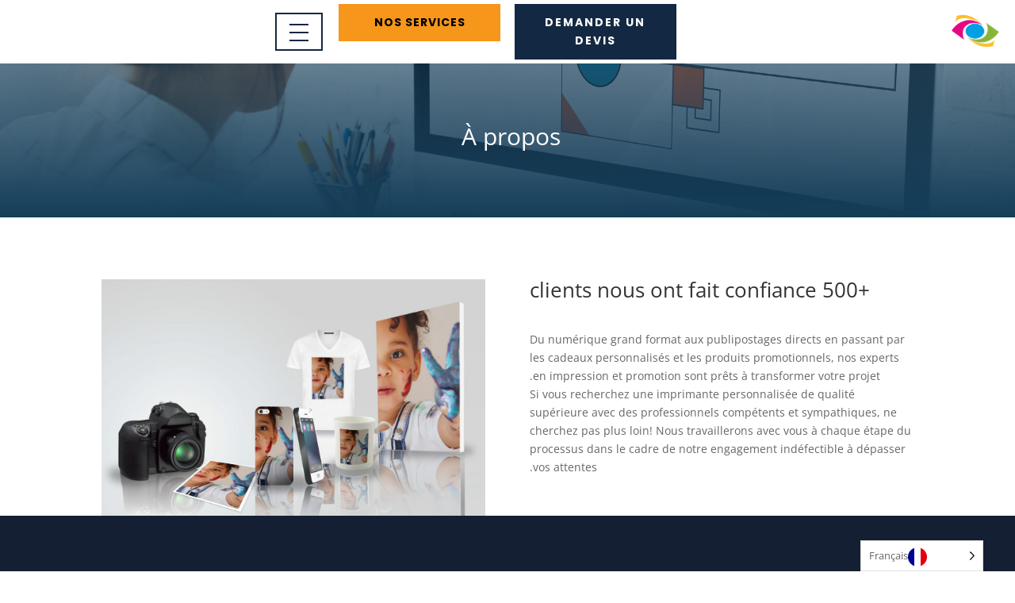

--- FILE ---
content_type: text/css
request_url: http://tcsmaroc.com/wp-content/themes/Divi-child/style.css?ver=4.27.5
body_size: 136
content:
/*
Theme Name: Divi-child
Description: Divi child
Author: TCS
Author URI: https://www.tcsmaroc.com
Template: Divi
Version: 1.0
*/

--- FILE ---
content_type: text/css
request_url: http://tcsmaroc.com/wp-content/et-cache/15/et-core-unified-15.min.css?ver=1765060581
body_size: 246
content:
.hyperlink-color a{color:#fff}.hyperlink-color a:hover{color:#f6961b}@media only screen and (max-width:980px){.four-columns .et_pb_column{width:25%!important}.two-columns .et_pb_column{width:50%!important}}#et-main-area{overflow:hidden!important}

--- FILE ---
content_type: text/css
request_url: http://tcsmaroc.com/wp-content/et-cache/15/et-core-unified-tb-104-tb-105-deferred-15.min.css?ver=1765060582
body_size: 13592
content:
.et_pb_section_0_tb_header{height:80px;z-index:12;position:relative}.et_pb_section_0_tb_header.et_pb_section{padding-top:0px;padding-bottom:0px;background-color:#ffffff!important}.et_pb_row_0_tb_header{background-color:#ffffff;height:inherit;z-index:12!important;position:fixed!important;top:0px;bottom:auto;left:0px;right:auto;display:flex;align-items:center}.et_pb_row_0_tb_header.et_pb_row{padding-top:0px!important;padding-bottom:0px!important;padding-top:0px;padding-bottom:0px}.et_pb_row_0_tb_header,body #page-container .et-db #et-boc .et-l .et_pb_row_0_tb_header.et_pb_row,body.et_pb_pagebuilder_layout.single #page-container #et-boc .et-l .et_pb_row_0_tb_header.et_pb_row,body.et_pb_pagebuilder_layout.single.et_full_width_page #page-container #et-boc .et-l .et_pb_row_0_tb_header.et_pb_row{width:100%;max-width:100%}body.logged-in.admin-bar .et_pb_row_0_tb_header{top:calc(0px + 32px)}.et_pb_image_0_tb_header .et_pb_image_wrap img{max-height:55px;width:auto}.et_pb_image_0_tb_header{margin-top:5%!important;margin-bottom:5%!important;margin-left:5%!important;text-align:right;margin-right:0}.et_pb_button_1_tb_header_wrapper .et_pb_button_1_tb_header,.et_pb_button_1_tb_header_wrapper .et_pb_button_1_tb_header:hover,.et_pb_button_0_tb_header_wrapper .et_pb_button_0_tb_header,.et_pb_button_0_tb_header_wrapper .et_pb_button_0_tb_header:hover{padding-top:10px!important;padding-right:20px!important;padding-bottom:10px!important;padding-left:20px!important}.et_pb_button_1_tb_header_wrapper,.et_pb_button_0_tb_header_wrapper{margin-bottom:0px!important}body #page-container .et_pb_section .et_pb_button_0_tb_header{color:#ffffff!important;border-color:rgba(0,0,0,0);border-radius:0px;letter-spacing:2px;font-size:14px;font-family:'Poppins',Helvetica,Arial,Lucida,sans-serif!important;font-weight:700!important;text-transform:uppercase!important;background-color:#132842}body #page-container .et_pb_section .et_pb_button_0_tb_header:before,body #page-container .et_pb_section .et_pb_button_0_tb_header:after,body #page-container .et_pb_section .et_pb_button_1_tb_header:before,body #page-container .et_pb_section .et_pb_button_1_tb_header:after{display:none!important}.et_pb_button_1_tb_header,.et_pb_button_1_tb_header:after,.et_pb_button_0_tb_header,.et_pb_button_0_tb_header:after{transition:all 300ms ease 0ms}body #page-container .et_pb_section .et_pb_button_1_tb_header{color:#000000!important;border-color:rgba(0,0,0,0);border-radius:0px;letter-spacing:1px;font-size:14px;font-family:'Poppins',Helvetica,Arial,Lucida,sans-serif!important;font-weight:700!important;text-transform:uppercase!important;background-color:#F6961B}.et_pb_button_1_tb_header{display:block!important;width:48%;float:left}.et_pb_text_0_tb_header.et_pb_text{color:#000000!important}.et_pb_text_0_tb_header{line-height:1em;font-size:10px;line-height:1em;border-width:2px;border-color:#132842;padding-top:12px!important;padding-right:16px!important;padding-bottom:12px!important;padding-left:16px!important;margin-bottom:0px!important}.et_pb_column_2_tb_header{padding-right:20px}.et_pb_text_0_tb_header.et_pb_module{margin-left:auto!important;margin-right:0px!important}@media only screen and (min-width:981px){.et_pb_button_0_tb_header{display:block;width:48%;float:right}.et_pb_text_0_tb_header{width:60px}}@media only screen and (max-width:980px){.et_pb_section_0_tb_header{height:80px}.et_pb_image_0_tb_header .et_pb_image_wrap img{max-height:60px;width:auto}.et_pb_button_0_tb_header_wrapper .et_pb_button_0_tb_header,.et_pb_button_0_tb_header_wrapper .et_pb_button_0_tb_header:hover{padding-top:10px!important;padding-right:15px!important;padding-bottom:10px!important;padding-left:15px!important}body #page-container .et_pb_section .et_pb_button_0_tb_header{font-size:12px!important;letter-spacing:1px;border-width:0px!important}.et_pb_button_0_tb_header{display:inherit;width:auto;float:none}.et_pb_button_1_tb_header_wrapper .et_pb_button_1_tb_header,.et_pb_button_1_tb_header_wrapper .et_pb_button_1_tb_header:hover{padding-top:5px!important;padding-right:15px!important;padding-bottom:5px!important;padding-left:15px!important}body #page-container .et_pb_section .et_pb_button_1_tb_header{font-size:12px!important;border-width:0px!important}.et_pb_text_0_tb_header{padding-top:12px!important;padding-right:16px!important;padding-bottom:12px!important;padding-left:16px!important;width:60px}}@media only screen and (min-width:768px) and (max-width:980px){.et_pb_button_0_tb_header,.et_pb_button_1_tb_header{display:none!important}}@media only screen and (max-width:767px){.et_pb_section_0_tb_header{height:50px}.et_pb_image_0_tb_header .et_pb_image_wrap img{max-height:40px;width:auto}.et_pb_button_0_tb_header_wrapper .et_pb_button_0_tb_header,.et_pb_button_0_tb_header_wrapper .et_pb_button_0_tb_header:hover{padding-top:10px!important;padding-right:15px!important;padding-bottom:10px!important;padding-left:15px!important}body #page-container .et_pb_section .et_pb_button_0_tb_header,body #page-container .et_pb_section .et_pb_button_1_tb_header{font-size:10px!important}.et_pb_button_0_tb_header{display:inherit;width:auto;float:none;display:none!important}.et_pb_button_1_tb_header_wrapper .et_pb_button_1_tb_header,.et_pb_button_1_tb_header_wrapper .et_pb_button_1_tb_header:hover{padding-right:10px!important;padding-left:10px!important}.et_pb_button_1_tb_header{display:none!important}.et_pb_text_0_tb_header{padding-top:8px!important;padding-right:12px!important;padding-bottom:10px!important;padding-left:12px!important;width:50px}}.et_pb_section_0_tb_footer{overflow-x:hidden;overflow-y:hidden}.et_pb_section_0_tb_footer.et_pb_section{padding-top:0px;padding-bottom:15px;margin-top:50px;background-color:rgba(0,0,0,0)!important}.et_pb_row_0_tb_footer{border-color:#000000}.et_pb_row_0_tb_footer.et_pb_row{padding-top:0px!important;padding-bottom:0px!important;padding-top:0px;padding-bottom:0px}.et_pb_row_0_tb_footer,body #page-container .et-db #et-boc .et-l .et_pb_row_0_tb_footer.et_pb_row,body.et_pb_pagebuilder_layout.single #page-container #et-boc .et-l .et_pb_row_0_tb_footer.et_pb_row,body.et_pb_pagebuilder_layout.single.et_full_width_page #page-container #et-boc .et-l .et_pb_row_0_tb_footer.et_pb_row{width:95%;max-width:100%}.et_pb_blurb_1_tb_footer.et_pb_blurb .et_pb_module_header,.et_pb_blurb_1_tb_footer.et_pb_blurb .et_pb_module_header a,.et_pb_blurb_2_tb_footer.et_pb_blurb .et_pb_module_header,.et_pb_blurb_2_tb_footer.et_pb_blurb .et_pb_module_header a,.et_pb_blurb_0_tb_footer.et_pb_blurb .et_pb_module_header,.et_pb_blurb_0_tb_footer.et_pb_blurb .et_pb_module_header a{font-family:'Poppins',Helvetica,Arial,Lucida,sans-serif;font-weight:600;font-size:26px;line-height:1.2em}.et_pb_blurb_0_tb_footer.et_pb_blurb p,.et_pb_blurb_1_tb_footer.et_pb_blurb p,.et_pb_blurb_2_tb_footer.et_pb_blurb p{line-height:1.8em}.et_pb_blurb_0_tb_footer.et_pb_blurb,.et_pb_blurb_1_tb_footer.et_pb_blurb,.et_pb_blurb_2_tb_footer.et_pb_blurb{font-family:'Montserrat',Helvetica,Arial,Lucida,sans-serif;font-size:16px;line-height:1.8em;margin-bottom:10px!important}.et_pb_divider_0_tb_footer:before,.et_pb_divider_1_tb_footer:before,.et_pb_divider_2_tb_footer:before{border-top-color:#eeeeee;border-top-width:2px}.et_pb_image_0_tb_footer{width:110%;position:absolute!important;top:0px;bottom:auto;left:-96%;right:auto;text-align:right;margin-right:0}.et_pb_text_4_tb_footer.et_pb_text,.et_pb_text_7_tb_footer.et_pb_text,.et_pb_text_6_tb_footer.et_pb_text,.et_pb_text_5_tb_footer.et_pb_text,.et_pb_text_3_tb_footer.et_pb_text,.et_pb_text_0_tb_footer.et_pb_text,.et_pb_text_2_tb_footer.et_pb_text,.et_pb_text_1_tb_footer.et_pb_text{color:#000000!important}.et_pb_text_0_tb_footer{line-height:1.6em;font-family:'Poppins',Helvetica,Arial,Lucida,sans-serif;font-weight:300;line-height:1.6em;margin-bottom:50px!important;cursor:pointer}.et_pb_text_2_tb_footer,.et_pb_text_3_tb_footer,.et_pb_text_1_tb_footer{line-height:1.4em;font-family:'Poppins',Helvetica,Arial,Lucida,sans-serif;font-weight:600;text-transform:uppercase;letter-spacing:2px;line-height:1.4em;margin-bottom:10px!important;cursor:pointer}.et_pb_text_4_tb_footer{line-height:1.4em;font-family:'Poppins',Helvetica,Arial,Lucida,sans-serif;font-weight:600;text-transform:uppercase;letter-spacing:2px;line-height:1.4em;margin-bottom:50px!important;cursor:pointer}.et_pb_text_7_tb_footer,.et_pb_text_5_tb_footer,.et_pb_text_6_tb_footer{line-height:1.4em;font-family:'Poppins',Helvetica,Arial,Lucida,sans-serif;text-transform:uppercase;line-height:1.4em;margin-bottom:10px!important;cursor:pointer}body #page-container .et_pb_section .et_pb_button_0_tb_footer{color:#000000!important;border-color:#000000;border-radius:0px;font-size:18px;font-family:'Poppins',Helvetica,Arial,Lucida,sans-serif!important}body #page-container .et_pb_section .et_pb_button_0_tb_footer:hover{border-color:#f6961b!important;background-image:initial;background-color:#f6961b}body #page-container .et_pb_section .et_pb_button_0_tb_footer:after{font-size:1.6em}body.et_button_custom_icon #page-container .et_pb_button_0_tb_footer:after{font-size:18px}.et_pb_button_0_tb_footer{transition:background-color 300ms ease 0ms,border 300ms ease 0ms}.et_pb_button_0_tb_footer,.et_pb_button_0_tb_footer:after{transition:all 300ms ease 0ms}.et_pb_row_1_tb_footer{background-color:#132842}.et_pb_row_1_tb_footer.et_pb_row{padding-right:3%!important;padding-left:3%!important;margin-top:-20px!important;padding-right:3%;padding-left:3%}.et_pb_text_8_tb_footer.et_pb_text,.et_pb_text_10_tb_footer.et_pb_text,.et_pb_text_11_tb_footer.et_pb_text,.et_pb_text_9_tb_footer.et_pb_text{color:#ffffff!important}.et_pb_text_8_tb_footer,.et_pb_text_9_tb_footer{line-height:1.8em;font-family:'Poppins',Helvetica,Arial,Lucida,sans-serif;font-weight:600;line-height:1.8em}.et_pb_text_8_tb_footer h4,.et_pb_text_9_tb_footer h4{font-family:'Montserrat',Helvetica,Arial,Lucida,sans-serif;font-weight:700;line-height:1.8em}.et_pb_text_10_tb_footer,.et_pb_text_11_tb_footer{line-height:1.8em;font-family:'Montserrat',Helvetica,Arial,Lucida,sans-serif;font-weight:600;line-height:1.8em}.et_pb_column_0_tb_footer,.et_pb_column_2_tb_footer,.et_pb_column_1_tb_footer{padding-top:4%;padding-right:4%;padding-bottom:4%;padding-left:4%}@media only screen and (max-width:980px){div.et_pb_section.et_pb_section_0_tb_footer{background-image:initial!important}.et_pb_section_0_tb_footer.et_pb_section{background-color:rgba(0,0,0,0)!important}.et_pb_blurb_0_tb_footer.et_pb_blurb,.et_pb_blurb_1_tb_footer.et_pb_blurb,.et_pb_blurb_2_tb_footer.et_pb_blurb{font-size:15px}.et_pb_image_0_tb_footer{left:-96%;right:auto;transform:translateX(0px) translateY(0px)}.et_pb_image_0_tb_footer .et_pb_image_wrap img{width:auto}body #page-container .et_pb_section .et_pb_button_0_tb_footer:after{display:inline-block;opacity:0}body #page-container .et_pb_section .et_pb_button_0_tb_footer:hover:after{opacity:1}.et_pb_row_1_tb_footer.et_pb_row{margin-top:0px!important}.et_pb_column_0_tb_footer,.et_pb_column_1_tb_footer,.et_pb_column_2_tb_footer{padding-top:7%;padding-right:5%;padding-bottom:7%;padding-left:5%}}@media only screen and (max-width:767px){div.et_pb_section.et_pb_section_0_tb_footer{background-image:initial!important}.et_pb_section_0_tb_footer.et_pb_section{background-color:rgba(0,0,0,0)!important}.et_pb_blurb_0_tb_footer.et_pb_blurb .et_pb_module_header,.et_pb_blurb_0_tb_footer.et_pb_blurb .et_pb_module_header a,.et_pb_blurb_1_tb_footer.et_pb_blurb .et_pb_module_header,.et_pb_blurb_1_tb_footer.et_pb_blurb .et_pb_module_header a,.et_pb_blurb_2_tb_footer.et_pb_blurb .et_pb_module_header,.et_pb_blurb_2_tb_footer.et_pb_blurb .et_pb_module_header a{font-size:20px}.et_pb_blurb_0_tb_footer.et_pb_blurb,.et_pb_blurb_1_tb_footer.et_pb_blurb,.et_pb_blurb_2_tb_footer.et_pb_blurb{font-size:14px}body.logged-in.admin-bar .et_pb_image_0_tb_footer{top:auto}.et_pb_image_0_tb_footer{bottom:0px;top:auto;left:-96%;right:auto;transform:translateX(0px) translateY(0px)}.et_pb_image_0_tb_footer .et_pb_image_wrap img{width:auto}body #page-container .et_pb_section .et_pb_button_0_tb_footer:after{display:inline-block;opacity:0}body #page-container .et_pb_section .et_pb_button_0_tb_footer:hover:after{opacity:1}.et_pb_column_0_tb_footer,.et_pb_column_1_tb_footer,.et_pb_column_2_tb_footer{padding-top:10%;padding-right:15%;padding-bottom:10%;padding-left:15%}}.et_pb_section_3.et_pb_section{background-color:#f2f6f9!important}.et_pb_image_1,.et_pb_image_2,.et_pb_image_3,.et_pb_image_4,.et_pb_image_5,.et_pb_image_6,.et_pb_image_7,.et_pb_image_8,.et_pb_image_9{text-align:right;margin-right:0}.et_pb_section_5.et_pb_section{background-color:#132842!important}@media only screen and (max-width:980px){.et_pb_image_4 .et_pb_image_wrap img,.et_pb_image_8 .et_pb_image_wrap img,.et_pb_image_7 .et_pb_image_wrap img,.et_pb_image_6 .et_pb_image_wrap img,.et_pb_image_1 .et_pb_image_wrap img,.et_pb_image_5 .et_pb_image_wrap img,.et_pb_image_2 .et_pb_image_wrap img,.et_pb_image_3 .et_pb_image_wrap img,.et_pb_image_9 .et_pb_image_wrap img{width:auto}.et_pb_image_4,.et_pb_image_5,.et_pb_image_6,.et_pb_image_3,.et_pb_image_7,.et_pb_image_8,.et_pb_image_2,.et_pb_image_9{text-align:center;margin-left:auto;margin-right:auto}}@media only screen and (max-width:767px){.et_pb_image_1 .et_pb_image_wrap img,.et_pb_image_2 .et_pb_image_wrap img,.et_pb_image_3 .et_pb_image_wrap img,.et_pb_image_4 .et_pb_image_wrap img,.et_pb_image_5 .et_pb_image_wrap img,.et_pb_image_6 .et_pb_image_wrap img,.et_pb_image_7 .et_pb_image_wrap img,.et_pb_image_8 .et_pb_image_wrap img,.et_pb_image_9 .et_pb_image_wrap img{width:auto}}